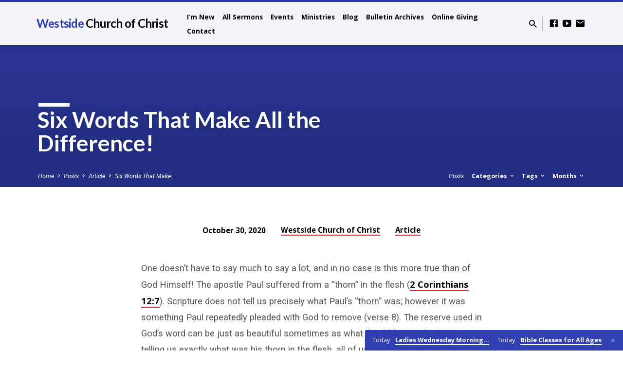

--- FILE ---
content_type: text/html; charset=UTF-8
request_url: https://westsidechristians.org/sixwords2020/
body_size: 17969
content:
<!DOCTYPE html>
<html class="no-js" lang="en-US">
<head>
<meta charset="UTF-8" />
<meta name="viewport" content="width=device-width, initial-scale=1">
<link rel="profile" href="http://gmpg.org/xfn/11">
<title>Six Words That Make All the Difference! &#8211; Westside Church of Christ</title>
<meta name='robots' content='max-image-preview:large' />
<link rel='dns-prefetch' href='//stats.wp.com' />
<link rel='dns-prefetch' href='//fonts.googleapis.com' />
<link rel='dns-prefetch' href='//v0.wordpress.com' />
<link rel='dns-prefetch' href='//widgets.wp.com' />
<link rel='dns-prefetch' href='//s0.wp.com' />
<link rel='dns-prefetch' href='//0.gravatar.com' />
<link rel='dns-prefetch' href='//1.gravatar.com' />
<link rel='dns-prefetch' href='//2.gravatar.com' />
<link rel="alternate" type="application/rss+xml" title="Westside Church of Christ &raquo; Feed" href="https://westsidechristians.org/feed/" />
<link rel="alternate" type="application/rss+xml" title="Westside Church of Christ &raquo; Comments Feed" href="https://westsidechristians.org/comments/feed/" />
<link rel="alternate" type="application/rss+xml" title="Westside Church of Christ &raquo; Six Words That Make All the Difference! Comments Feed" href="https://westsidechristians.org/sixwords2020/feed/" />
<link rel="alternate" title="oEmbed (JSON)" type="application/json+oembed" href="https://westsidechristians.org/wp-json/oembed/1.0/embed?url=https%3A%2F%2Fwestsidechristians.org%2Fsixwords2020%2F" />
<link rel="alternate" title="oEmbed (XML)" type="text/xml+oembed" href="https://westsidechristians.org/wp-json/oembed/1.0/embed?url=https%3A%2F%2Fwestsidechristians.org%2Fsixwords2020%2F&#038;format=xml" />
<style id='wp-img-auto-sizes-contain-inline-css' type='text/css'>
img:is([sizes=auto i],[sizes^="auto," i]){contain-intrinsic-size:3000px 1500px}
/*# sourceURL=wp-img-auto-sizes-contain-inline-css */
</style>
<link rel='stylesheet' id='jetpack_related-posts-css' href='https://westsidechristians.org/wp-content/plugins/jetpack/modules/related-posts/related-posts.css?ver=20240116' type='text/css' media='all' />
<style id='wp-emoji-styles-inline-css' type='text/css'>

	img.wp-smiley, img.emoji {
		display: inline !important;
		border: none !important;
		box-shadow: none !important;
		height: 1em !important;
		width: 1em !important;
		margin: 0 0.07em !important;
		vertical-align: -0.1em !important;
		background: none !important;
		padding: 0 !important;
	}
/*# sourceURL=wp-emoji-styles-inline-css */
</style>
<style id='wp-block-library-inline-css' type='text/css'>
:root{--wp-block-synced-color:#7a00df;--wp-block-synced-color--rgb:122,0,223;--wp-bound-block-color:var(--wp-block-synced-color);--wp-editor-canvas-background:#ddd;--wp-admin-theme-color:#007cba;--wp-admin-theme-color--rgb:0,124,186;--wp-admin-theme-color-darker-10:#006ba1;--wp-admin-theme-color-darker-10--rgb:0,107,160.5;--wp-admin-theme-color-darker-20:#005a87;--wp-admin-theme-color-darker-20--rgb:0,90,135;--wp-admin-border-width-focus:2px}@media (min-resolution:192dpi){:root{--wp-admin-border-width-focus:1.5px}}.wp-element-button{cursor:pointer}:root .has-very-light-gray-background-color{background-color:#eee}:root .has-very-dark-gray-background-color{background-color:#313131}:root .has-very-light-gray-color{color:#eee}:root .has-very-dark-gray-color{color:#313131}:root .has-vivid-green-cyan-to-vivid-cyan-blue-gradient-background{background:linear-gradient(135deg,#00d084,#0693e3)}:root .has-purple-crush-gradient-background{background:linear-gradient(135deg,#34e2e4,#4721fb 50%,#ab1dfe)}:root .has-hazy-dawn-gradient-background{background:linear-gradient(135deg,#faaca8,#dad0ec)}:root .has-subdued-olive-gradient-background{background:linear-gradient(135deg,#fafae1,#67a671)}:root .has-atomic-cream-gradient-background{background:linear-gradient(135deg,#fdd79a,#004a59)}:root .has-nightshade-gradient-background{background:linear-gradient(135deg,#330968,#31cdcf)}:root .has-midnight-gradient-background{background:linear-gradient(135deg,#020381,#2874fc)}:root{--wp--preset--font-size--normal:16px;--wp--preset--font-size--huge:42px}.has-regular-font-size{font-size:1em}.has-larger-font-size{font-size:2.625em}.has-normal-font-size{font-size:var(--wp--preset--font-size--normal)}.has-huge-font-size{font-size:var(--wp--preset--font-size--huge)}.has-text-align-center{text-align:center}.has-text-align-left{text-align:left}.has-text-align-right{text-align:right}.has-fit-text{white-space:nowrap!important}#end-resizable-editor-section{display:none}.aligncenter{clear:both}.items-justified-left{justify-content:flex-start}.items-justified-center{justify-content:center}.items-justified-right{justify-content:flex-end}.items-justified-space-between{justify-content:space-between}.screen-reader-text{border:0;clip-path:inset(50%);height:1px;margin:-1px;overflow:hidden;padding:0;position:absolute;width:1px;word-wrap:normal!important}.screen-reader-text:focus{background-color:#ddd;clip-path:none;color:#444;display:block;font-size:1em;height:auto;left:5px;line-height:normal;padding:15px 23px 14px;text-decoration:none;top:5px;width:auto;z-index:100000}html :where(.has-border-color){border-style:solid}html :where([style*=border-top-color]){border-top-style:solid}html :where([style*=border-right-color]){border-right-style:solid}html :where([style*=border-bottom-color]){border-bottom-style:solid}html :where([style*=border-left-color]){border-left-style:solid}html :where([style*=border-width]){border-style:solid}html :where([style*=border-top-width]){border-top-style:solid}html :where([style*=border-right-width]){border-right-style:solid}html :where([style*=border-bottom-width]){border-bottom-style:solid}html :where([style*=border-left-width]){border-left-style:solid}html :where(img[class*=wp-image-]){height:auto;max-width:100%}:where(figure){margin:0 0 1em}html :where(.is-position-sticky){--wp-admin--admin-bar--position-offset:var(--wp-admin--admin-bar--height,0px)}@media screen and (max-width:600px){html :where(.is-position-sticky){--wp-admin--admin-bar--position-offset:0px}}

/*# sourceURL=wp-block-library-inline-css */
</style><style id='global-styles-inline-css' type='text/css'>
:root{--wp--preset--aspect-ratio--square: 1;--wp--preset--aspect-ratio--4-3: 4/3;--wp--preset--aspect-ratio--3-4: 3/4;--wp--preset--aspect-ratio--3-2: 3/2;--wp--preset--aspect-ratio--2-3: 2/3;--wp--preset--aspect-ratio--16-9: 16/9;--wp--preset--aspect-ratio--9-16: 9/16;--wp--preset--color--black: #000000;--wp--preset--color--cyan-bluish-gray: #abb8c3;--wp--preset--color--white: #fff;--wp--preset--color--pale-pink: #f78da7;--wp--preset--color--vivid-red: #cf2e2e;--wp--preset--color--luminous-vivid-orange: #ff6900;--wp--preset--color--luminous-vivid-amber: #fcb900;--wp--preset--color--light-green-cyan: #7bdcb5;--wp--preset--color--vivid-green-cyan: #00d084;--wp--preset--color--pale-cyan-blue: #8ed1fc;--wp--preset--color--vivid-cyan-blue: #0693e3;--wp--preset--color--vivid-purple: #9b51e0;--wp--preset--color--main: #2b3dbf;--wp--preset--color--accent: #c42d2d;--wp--preset--color--dark: #000;--wp--preset--color--light: #777;--wp--preset--color--light-bg: #f5f5f5;--wp--preset--gradient--vivid-cyan-blue-to-vivid-purple: linear-gradient(135deg,rgb(6,147,227) 0%,rgb(155,81,224) 100%);--wp--preset--gradient--light-green-cyan-to-vivid-green-cyan: linear-gradient(135deg,rgb(122,220,180) 0%,rgb(0,208,130) 100%);--wp--preset--gradient--luminous-vivid-amber-to-luminous-vivid-orange: linear-gradient(135deg,rgb(252,185,0) 0%,rgb(255,105,0) 100%);--wp--preset--gradient--luminous-vivid-orange-to-vivid-red: linear-gradient(135deg,rgb(255,105,0) 0%,rgb(207,46,46) 100%);--wp--preset--gradient--very-light-gray-to-cyan-bluish-gray: linear-gradient(135deg,rgb(238,238,238) 0%,rgb(169,184,195) 100%);--wp--preset--gradient--cool-to-warm-spectrum: linear-gradient(135deg,rgb(74,234,220) 0%,rgb(151,120,209) 20%,rgb(207,42,186) 40%,rgb(238,44,130) 60%,rgb(251,105,98) 80%,rgb(254,248,76) 100%);--wp--preset--gradient--blush-light-purple: linear-gradient(135deg,rgb(255,206,236) 0%,rgb(152,150,240) 100%);--wp--preset--gradient--blush-bordeaux: linear-gradient(135deg,rgb(254,205,165) 0%,rgb(254,45,45) 50%,rgb(107,0,62) 100%);--wp--preset--gradient--luminous-dusk: linear-gradient(135deg,rgb(255,203,112) 0%,rgb(199,81,192) 50%,rgb(65,88,208) 100%);--wp--preset--gradient--pale-ocean: linear-gradient(135deg,rgb(255,245,203) 0%,rgb(182,227,212) 50%,rgb(51,167,181) 100%);--wp--preset--gradient--electric-grass: linear-gradient(135deg,rgb(202,248,128) 0%,rgb(113,206,126) 100%);--wp--preset--gradient--midnight: linear-gradient(135deg,rgb(2,3,129) 0%,rgb(40,116,252) 100%);--wp--preset--font-size--small: 13px;--wp--preset--font-size--medium: 20px;--wp--preset--font-size--large: 36px;--wp--preset--font-size--x-large: 42px;--wp--preset--spacing--20: 0.44rem;--wp--preset--spacing--30: 0.67rem;--wp--preset--spacing--40: 1rem;--wp--preset--spacing--50: 1.5rem;--wp--preset--spacing--60: 2.25rem;--wp--preset--spacing--70: 3.38rem;--wp--preset--spacing--80: 5.06rem;--wp--preset--shadow--natural: 6px 6px 9px rgba(0, 0, 0, 0.2);--wp--preset--shadow--deep: 12px 12px 50px rgba(0, 0, 0, 0.4);--wp--preset--shadow--sharp: 6px 6px 0px rgba(0, 0, 0, 0.2);--wp--preset--shadow--outlined: 6px 6px 0px -3px rgb(255, 255, 255), 6px 6px rgb(0, 0, 0);--wp--preset--shadow--crisp: 6px 6px 0px rgb(0, 0, 0);}:where(.is-layout-flex){gap: 0.5em;}:where(.is-layout-grid){gap: 0.5em;}body .is-layout-flex{display: flex;}.is-layout-flex{flex-wrap: wrap;align-items: center;}.is-layout-flex > :is(*, div){margin: 0;}body .is-layout-grid{display: grid;}.is-layout-grid > :is(*, div){margin: 0;}:where(.wp-block-columns.is-layout-flex){gap: 2em;}:where(.wp-block-columns.is-layout-grid){gap: 2em;}:where(.wp-block-post-template.is-layout-flex){gap: 1.25em;}:where(.wp-block-post-template.is-layout-grid){gap: 1.25em;}.has-black-color{color: var(--wp--preset--color--black) !important;}.has-cyan-bluish-gray-color{color: var(--wp--preset--color--cyan-bluish-gray) !important;}.has-white-color{color: var(--wp--preset--color--white) !important;}.has-pale-pink-color{color: var(--wp--preset--color--pale-pink) !important;}.has-vivid-red-color{color: var(--wp--preset--color--vivid-red) !important;}.has-luminous-vivid-orange-color{color: var(--wp--preset--color--luminous-vivid-orange) !important;}.has-luminous-vivid-amber-color{color: var(--wp--preset--color--luminous-vivid-amber) !important;}.has-light-green-cyan-color{color: var(--wp--preset--color--light-green-cyan) !important;}.has-vivid-green-cyan-color{color: var(--wp--preset--color--vivid-green-cyan) !important;}.has-pale-cyan-blue-color{color: var(--wp--preset--color--pale-cyan-blue) !important;}.has-vivid-cyan-blue-color{color: var(--wp--preset--color--vivid-cyan-blue) !important;}.has-vivid-purple-color{color: var(--wp--preset--color--vivid-purple) !important;}.has-black-background-color{background-color: var(--wp--preset--color--black) !important;}.has-cyan-bluish-gray-background-color{background-color: var(--wp--preset--color--cyan-bluish-gray) !important;}.has-white-background-color{background-color: var(--wp--preset--color--white) !important;}.has-pale-pink-background-color{background-color: var(--wp--preset--color--pale-pink) !important;}.has-vivid-red-background-color{background-color: var(--wp--preset--color--vivid-red) !important;}.has-luminous-vivid-orange-background-color{background-color: var(--wp--preset--color--luminous-vivid-orange) !important;}.has-luminous-vivid-amber-background-color{background-color: var(--wp--preset--color--luminous-vivid-amber) !important;}.has-light-green-cyan-background-color{background-color: var(--wp--preset--color--light-green-cyan) !important;}.has-vivid-green-cyan-background-color{background-color: var(--wp--preset--color--vivid-green-cyan) !important;}.has-pale-cyan-blue-background-color{background-color: var(--wp--preset--color--pale-cyan-blue) !important;}.has-vivid-cyan-blue-background-color{background-color: var(--wp--preset--color--vivid-cyan-blue) !important;}.has-vivid-purple-background-color{background-color: var(--wp--preset--color--vivid-purple) !important;}.has-black-border-color{border-color: var(--wp--preset--color--black) !important;}.has-cyan-bluish-gray-border-color{border-color: var(--wp--preset--color--cyan-bluish-gray) !important;}.has-white-border-color{border-color: var(--wp--preset--color--white) !important;}.has-pale-pink-border-color{border-color: var(--wp--preset--color--pale-pink) !important;}.has-vivid-red-border-color{border-color: var(--wp--preset--color--vivid-red) !important;}.has-luminous-vivid-orange-border-color{border-color: var(--wp--preset--color--luminous-vivid-orange) !important;}.has-luminous-vivid-amber-border-color{border-color: var(--wp--preset--color--luminous-vivid-amber) !important;}.has-light-green-cyan-border-color{border-color: var(--wp--preset--color--light-green-cyan) !important;}.has-vivid-green-cyan-border-color{border-color: var(--wp--preset--color--vivid-green-cyan) !important;}.has-pale-cyan-blue-border-color{border-color: var(--wp--preset--color--pale-cyan-blue) !important;}.has-vivid-cyan-blue-border-color{border-color: var(--wp--preset--color--vivid-cyan-blue) !important;}.has-vivid-purple-border-color{border-color: var(--wp--preset--color--vivid-purple) !important;}.has-vivid-cyan-blue-to-vivid-purple-gradient-background{background: var(--wp--preset--gradient--vivid-cyan-blue-to-vivid-purple) !important;}.has-light-green-cyan-to-vivid-green-cyan-gradient-background{background: var(--wp--preset--gradient--light-green-cyan-to-vivid-green-cyan) !important;}.has-luminous-vivid-amber-to-luminous-vivid-orange-gradient-background{background: var(--wp--preset--gradient--luminous-vivid-amber-to-luminous-vivid-orange) !important;}.has-luminous-vivid-orange-to-vivid-red-gradient-background{background: var(--wp--preset--gradient--luminous-vivid-orange-to-vivid-red) !important;}.has-very-light-gray-to-cyan-bluish-gray-gradient-background{background: var(--wp--preset--gradient--very-light-gray-to-cyan-bluish-gray) !important;}.has-cool-to-warm-spectrum-gradient-background{background: var(--wp--preset--gradient--cool-to-warm-spectrum) !important;}.has-blush-light-purple-gradient-background{background: var(--wp--preset--gradient--blush-light-purple) !important;}.has-blush-bordeaux-gradient-background{background: var(--wp--preset--gradient--blush-bordeaux) !important;}.has-luminous-dusk-gradient-background{background: var(--wp--preset--gradient--luminous-dusk) !important;}.has-pale-ocean-gradient-background{background: var(--wp--preset--gradient--pale-ocean) !important;}.has-electric-grass-gradient-background{background: var(--wp--preset--gradient--electric-grass) !important;}.has-midnight-gradient-background{background: var(--wp--preset--gradient--midnight) !important;}.has-small-font-size{font-size: var(--wp--preset--font-size--small) !important;}.has-medium-font-size{font-size: var(--wp--preset--font-size--medium) !important;}.has-large-font-size{font-size: var(--wp--preset--font-size--large) !important;}.has-x-large-font-size{font-size: var(--wp--preset--font-size--x-large) !important;}
/*# sourceURL=global-styles-inline-css */
</style>

<style id='classic-theme-styles-inline-css' type='text/css'>
/*! This file is auto-generated */
.wp-block-button__link{color:#fff;background-color:#32373c;border-radius:9999px;box-shadow:none;text-decoration:none;padding:calc(.667em + 2px) calc(1.333em + 2px);font-size:1.125em}.wp-block-file__button{background:#32373c;color:#fff;text-decoration:none}
/*# sourceURL=/wp-includes/css/classic-themes.min.css */
</style>
<link rel='stylesheet' id='ppress-frontend-css' href='https://westsidechristians.org/wp-content/plugins/wp-user-avatar/assets/css/frontend.min.css?ver=4.16.8' type='text/css' media='all' />
<link rel='stylesheet' id='ppress-flatpickr-css' href='https://westsidechristians.org/wp-content/plugins/wp-user-avatar/assets/flatpickr/flatpickr.min.css?ver=4.16.8' type='text/css' media='all' />
<link rel='stylesheet' id='ppress-select2-css' href='https://westsidechristians.org/wp-content/plugins/wp-user-avatar/assets/select2/select2.min.css?ver=6.9' type='text/css' media='all' />
<link rel='stylesheet' id='saved-google-fonts-css' href='//fonts.googleapis.com/css?family=Lato:300,400,700,300italic,400italic,700italic%7COpen+Sans:300,400,600,700,300italic,400italic,600italic,700italic%7CRoboto:300,400,700,300italic,400italic,700italic' type='text/css' media='all' />
<link rel='stylesheet' id='materialdesignicons-css' href='https://westsidechristians.org/wp-content/themes/saved/css/materialdesignicons.min.css?ver=2.2' type='text/css' media='all' />
<link rel='stylesheet' id='saved-style-css' href='https://westsidechristians.org/wp-content/themes/saved/style.css?ver=2.2' type='text/css' media='all' />
<link rel='stylesheet' id='jetpack_likes-css' href='https://westsidechristians.org/wp-content/plugins/jetpack/modules/likes/style.css?ver=15.4' type='text/css' media='all' />
<link rel='stylesheet' id='sharedaddy-css' href='https://westsidechristians.org/wp-content/plugins/jetpack/modules/sharedaddy/sharing.css?ver=15.4' type='text/css' media='all' />
<link rel='stylesheet' id='social-logos-css' href='https://westsidechristians.org/wp-content/plugins/jetpack/_inc/social-logos/social-logos.min.css?ver=15.4' type='text/css' media='all' />
<script type="text/javascript" id="jetpack_related-posts-js-extra">
/* <![CDATA[ */
var related_posts_js_options = {"post_heading":"h4"};
//# sourceURL=jetpack_related-posts-js-extra
/* ]]> */
</script>
<script type="text/javascript" src="https://westsidechristians.org/wp-content/plugins/jetpack/_inc/build/related-posts/related-posts.min.js?ver=20240116" id="jetpack_related-posts-js"></script>
<script type="text/javascript" src="https://westsidechristians.org/wp-includes/js/jquery/jquery.min.js?ver=3.7.1" id="jquery-core-js"></script>
<script type="text/javascript" src="https://westsidechristians.org/wp-includes/js/jquery/jquery-migrate.min.js?ver=3.4.1" id="jquery-migrate-js"></script>
<script type="text/javascript" id="ctfw-ie-unsupported-js-extra">
/* <![CDATA[ */
var ctfw_ie_unsupported = {"default_version":"7","min_version":"5","max_version":"9","version":"9","message":"You are using an outdated version of Internet Explorer. Please upgrade your browser to use this site.","redirect_url":"https://browsehappy.com/"};
//# sourceURL=ctfw-ie-unsupported-js-extra
/* ]]> */
</script>
<script type="text/javascript" src="https://westsidechristians.org/wp-content/themes/saved/framework/js/ie-unsupported.js?ver=2.2" id="ctfw-ie-unsupported-js"></script>
<script type="text/javascript" src="https://westsidechristians.org/wp-content/plugins/wp-user-avatar/assets/flatpickr/flatpickr.min.js?ver=4.16.8" id="ppress-flatpickr-js"></script>
<script type="text/javascript" src="https://westsidechristians.org/wp-content/plugins/wp-user-avatar/assets/select2/select2.min.js?ver=4.16.8" id="ppress-select2-js"></script>
<script type="text/javascript" src="https://westsidechristians.org/wp-content/themes/saved/framework/js/jquery.fitvids.js?ver=2.2" id="fitvids-js"></script>
<script type="text/javascript" id="ctfw-responsive-embeds-js-extra">
/* <![CDATA[ */
var ctfw_responsive_embeds = {"wp_responsive_embeds":"1"};
//# sourceURL=ctfw-responsive-embeds-js-extra
/* ]]> */
</script>
<script type="text/javascript" src="https://westsidechristians.org/wp-content/themes/saved/framework/js/responsive-embeds.js?ver=2.2" id="ctfw-responsive-embeds-js"></script>
<script type="text/javascript" src="https://westsidechristians.org/wp-content/themes/saved/js/lib/superfish.modified.js?ver=2.2" id="superfish-js"></script>
<script type="text/javascript" src="https://westsidechristians.org/wp-content/themes/saved/js/lib/supersubs.js?ver=2.2" id="supersubs-js"></script>
<script type="text/javascript" src="https://westsidechristians.org/wp-content/themes/saved/js/lib/jquery.meanmenu.modified.js?ver=2.2" id="jquery-meanmenu-js"></script>
<script type="text/javascript" src="https://westsidechristians.org/wp-content/themes/saved/js/lib/js.cookie.min.js?ver=2.2" id="js-cookie-js"></script>
<script type="text/javascript" src="https://westsidechristians.org/wp-content/themes/saved/js/lib/jquery.waitforimages.min.js?ver=2.2" id="jquery-waitforimages-js"></script>
<script type="text/javascript" src="https://westsidechristians.org/wp-content/themes/saved/js/lib/jquery.smooth-scroll.min.js?ver=2.2" id="jquery-smooth-scroll-js"></script>
<script type="text/javascript" src="https://westsidechristians.org/wp-content/themes/saved/js/lib/jquery.validate.min.js?ver=2.2" id="jquery-validate-js"></script>
<script type="text/javascript" src="https://westsidechristians.org/wp-content/themes/saved/js/lib/jquery.dropdown.min.js?ver=2.2" id="jquery-dropdown-js"></script>
<script type="text/javascript" src="https://westsidechristians.org/wp-content/themes/saved/js/lib/jquery.matchHeight-min.js?ver=2.2" id="jquery-matchHeight-js"></script>
<script type="text/javascript" src="https://westsidechristians.org/wp-content/themes/saved/js/lib/scrollreveal.min.js?ver=2.2" id="scrollreveal-js"></script>
<script type="text/javascript" id="saved-main-js-extra">
/* <![CDATA[ */
var saved_main = {"site_path":"/","home_url":"https://westsidechristians.org","theme_url":"https://westsidechristians.org/wp-content/themes/saved","is_ssl":"1","mobile_menu_close":"saved-icon saved-icon-mobile-menu-close mdi mdi-close","scroll_animations":"1","comment_name_required":"1","comment_email_required":"1","comment_name_error_required":"Required","comment_email_error_required":"Required","comment_email_error_invalid":"Invalid Email","comment_url_error_invalid":"Invalid URL","comment_message_error_required":"Comment Required"};
//# sourceURL=saved-main-js-extra
/* ]]> */
</script>
<script type="text/javascript" src="https://westsidechristians.org/wp-content/themes/saved/js/main.js?ver=2.2" id="saved-main-js"></script>
<link rel="https://api.w.org/" href="https://westsidechristians.org/wp-json/" /><link rel="alternate" title="JSON" type="application/json" href="https://westsidechristians.org/wp-json/wp/v2/posts/6075" /><link rel="EditURI" type="application/rsd+xml" title="RSD" href="https://westsidechristians.org/xmlrpc.php?rsd" />
<meta name="generator" content="WordPress 6.9" />
<link rel="canonical" href="https://westsidechristians.org/sixwords2020/" />
<link rel='shortlink' href='https://wp.me/paIxm6-1zZ' />
	<style>img#wpstats{display:none}</style>
		
<style type="text/css">.has-main-background-color,p.has-main-background-color { background-color: #2b3dbf; }.has-main-color,p.has-main-color { color: #2b3dbf; }.has-accent-background-color,p.has-accent-background-color { background-color: #c42d2d; }.has-accent-color,p.has-accent-color { color: #c42d2d; }.has-dark-background-color,p.has-dark-background-color { background-color: #000; }.has-dark-color,p.has-dark-color { color: #000; }.has-light-background-color,p.has-light-background-color { background-color: #777; }.has-light-color,p.has-light-color { color: #777; }.has-light-bg-background-color,p.has-light-bg-background-color { background-color: #f5f5f5; }.has-light-bg-color,p.has-light-bg-color { color: #f5f5f5; }.has-white-background-color,p.has-white-background-color { background-color: #fff; }.has-white-color,p.has-white-color { color: #fff; }</style>

<style type="text/css">
#saved-logo-text {
	font-family: 'Lato', Arial, Helvetica, sans-serif;
}

.saved-entry-content h1, .saved-entry-content h2, .saved-entry-content h3, .saved-entry-content h4, .saved-entry-content h5, .saved-entry-content h6, .saved-entry-content .saved-h1, .saved-entry-content .saved-h2, .saved-entry-content .saved-h3, .saved-entry-content .saved-h4, .saved-entry-content .saved-h5, .saved-entry-content .saved-h6, .saved-widget .saved-entry-compact-header h3, .mce-content-body h1, .mce-content-body h2, .mce-content-body h3, .mce-content-body h4, .mce-content-body h5, .mce-content-body h6, .textwidget h1, .textwidget h2, .textwidget h3, .textwidget h4, .textwidget h5, .textwidget h6, .saved-bg-section-content h1, .saved-bg-section-content h2, #saved-banner-title div, .saved-widget-title, .saved-caption-image-title, #saved-comments-title, #reply-title, .saved-nav-block-title, .has-drop-cap:not(:focus):first-letter, .saved-entry-content h1, .saved-entry-content h2, .saved-entry-content h3, .saved-entry-content h4, .saved-entry-content h5, .saved-entry-content h6, .saved-entry-content .saved-h1, .saved-entry-content .saved-h2, .saved-entry-content .saved-h3, .saved-entry-content .saved-h4, .saved-entry-content .saved-h5, .saved-entry-content .saved-h6, .mce-content-body h1, .mce-content-body h2, .mce-content-body h3, .mce-content-body h4, .mce-content-body h5, .mce-content-body h6 {
	font-family: 'Lato', Arial, Helvetica, sans-serif;
}

#saved-header-menu-content, .mean-container .mean-nav, #saved-header-bottom, .jq-dropdown, #saved-footer-menu, .saved-pagination, .saved-comment-title, .wp-block-latest-comments__comment-author, .saved-entry-full-content a:not(.saved-icon), .saved-entry-full-meta a:not(.saved-icon), .saved-entry-full-footer a, .saved-comment-content a, .saved-map-section a, #respond a, .textwidget a, .widget_ctfw-giving a, .widget_mc4wp_form_widget a, .saved-entry-full-meta-second-line a, #saved-map-section-date .saved-map-section-item-note a, .widget_rss li a, .saved-entry-short-title, .saved-entry-short-title a, .saved-colored-section-title, .saved-entry-compact-right h3, .saved-entry-compact-right h3 a, .saved-sticky-item, .saved-bg-section-text a, .saved-image-section-text a, #saved-sticky-content-custom-content a, .mce-content-body a, .saved-nav-left-right a, select, .saved-button, .saved-buttons-list a, .saved-menu-button > a, input[type=submit], .widget_tag_cloud a, .wp-block-file .wp-block-file__button, .widget_categories > ul, .widget_ctfw-categories > ul, .widget_ctfw-archives > ul, .widget_ctfw-galleries > ul, .widget_recent_entries > ul, .widget_archive > ul, .widget_meta > ul, .widget_pages > ul, .widget_links > ul, .widget_nav_menu ul.menu, .widget_calendar #wp-calendar nav span, .wp-block-calendar #wp-calendar nav span, .saved-entry-compact-image time, .saved-entry-short-label, .saved-colored-section-label, .saved-sticky-item-date, #saved-map-section-address, .saved-entry-full-date, .saved-entry-full-meta-bold, #saved-map-section-date .saved-map-section-item-text, .widget_calendar #wp-calendar caption, .widget_calendar #wp-calendar th, .saved-calendar-table-header-content, .wp-block-calendar #wp-calendar caption, .wp-block-calendar #wp-calendar th, dt, .saved-entry-content th, .mce-content-body th, blockquote cite, #respond label:not(.error):not([for=wp-comment-cookies-consent]), .wp-block-table tr:first-of-type strong, .wp-block-search__label {
	font-family: 'Open Sans', Arial, Helvetica, sans-serif;
}

body, #cancel-comment-reply-link, .saved-entry-short-meta a:not(.saved-icon), .saved-entry-content-short a, .ctfw-breadcrumbs, .saved-caption-image-description, .saved-entry-full-meta-second-line, #saved-header-archives-section-name, .saved-comment-title span, #saved-calendar-title-category, #saved-header-search-mobile input[type=text], .saved-entry-full-content .saved-sermon-index-list li li a:not(.saved-icon), pre.wp-block-verse {
	font-family: 'Roboto', Arial, Helvetica, sans-serif;
}

 {
	background-color: #2b3dbf;
}

.saved-color-main-bg, .sf-menu ul, .saved-calendar-table-header, .saved-calendar-table-top, .saved-calendar-table-header-row, .mean-container .mean-nav, .jq-dropdown .jq-dropdown-menu, .jq-dropdown .jq-dropdown-panel, .tooltipster-sidetip.saved-tooltipster .tooltipster-box, .saved-entry-compact-image time, .saved-entry-short-label, #saved-sticky, .has-main-background-color, p.has-main-background-color {
	background-color: rgba(43, 61, 191, 0.95);
}

.saved-calendar-table-header {
	border-color: #2b3dbf !important;
}

#saved-header-top.saved-header-has-line, .saved-calendar-table-header {
	border-color: rgba(43, 61, 191, 0.95);
}

#saved-logo-text, #saved-logo-text a, .mean-container .mean-nav ul li a.mean-expand, .has-main-color, p.has-main-color {
	color: #2b3dbf !important;
}

a, a:hover, #saved-header-menu-content > li:hover > a, #saved-map-section-list a:hover, #saved-header-search a:hover, #saved-header-search-opened .saved-search-button, #saved-header-icons a:hover, .saved-entry-short-icons .saved-icon:hover, .saved-entry-compact-icons .saved-icon:hover, .saved-entry-full-meta a:hover, #saved-calendar-remove-category a:hover, #saved-calendar-header-right a, .mean-container .saved-icon-mobile-menu-close, #saved-map-section-marker .saved-icon, .saved-entry-full-content .saved-entry-short-meta a:hover, .saved-entry-full-meta > li a.mdi:hover, .widget_search .saved-search-button:hover, #respond a:hover {
	color: #c42d2d;
}

.saved-entry-content a:hover:not(.saved-button):not(.wp-block-file__button), .saved-entry-compact-right a:hover, .saved-entry-full-meta a:hover, .saved-button.saved-button-light:hover, .saved-buttons-list a.saved-button-light:hover, .saved-button:hover, .saved-buttons-list a:hover, input[type=submit]:hover, .widget_tag_cloud a:hover, .saved-nav-left-right a:hover, .wp-block-file .wp-block-file__button:hover, .has-accent-color, p.has-accent-color {
	color: #c42d2d !important;
}

.saved-entry-short-title a, .saved-entry-compact-right h3 a, .saved-entry-full-content a:not(.saved-button):not(.saved-button-light):not(.wp-block-file__button), .saved-entry-full-meta a:not(.saved-button), .saved-entry-full-footer a:not(.saved-button), .saved-comments a:not(.saved-button), .saved-map-section a:not(.saved-button), #respond a:not(.saved-button), .saved-compact-content a:not(.saved-button), .textwidget a:not(.saved-button), .widget_ctfw-giving a, .widget_mc4wp_form_widget a, .saved-image-section-text a, .mce-content-body a, .saved-entry-content h1::before, .saved-entry-content h2::before, .saved-entry-content h3::before, .saved-entry-content h4::before, .saved-entry-content h5::before, .saved-entry-content h6::before, .saved-entry-content .saved-h1::before, .saved-entry-content .saved-h2::before, .saved-entry-content .saved-h3::before, .saved-entry-content .saved-h4::before, .saved-entry-content .saved-h5::before, .saved-entry-content .saved-h6::before, .mce-content-body h1::before, .mce-content-body h2::before, .mce-content-body h3::before, .mce-content-body h4::before, .mce-content-body h5::before, .mce-content-body h6::before, .saved-widget-title::before, #saved-comments-title::before, #reply-title::before, .saved-nav-block-title::before, .saved-entry-full-meta-label::before, dt::before, .saved-entry-content th::before, .mce-content-body th::before, #saved-map-section-address::before, #saved-header-search input[type=text]:focus, input:focus, textarea:focus {
	border-color: #c42d2d;
}

 {
	border-left-color: #c42d2d;
}

.saved-button, .saved-buttons-list a, .saved-menu-button > a, input[type=submit], .widget_tag_cloud a, .saved-nav-left-right a, .wp-block-file .wp-block-file__button, .has-accent-background-color, p.has-accent-background-color {
	background-color: #c42d2d;
}
</style>
<script type="text/javascript">

jQuery( 'html' )
 	.removeClass( 'no-js' )
 	.addClass( 'js' );

</script>

<!-- Jetpack Open Graph Tags -->
<meta property="og:type" content="article" />
<meta property="og:title" content="Six Words That Make All the Difference!" />
<meta property="og:url" content="https://westsidechristians.org/sixwords2020/" />
<meta property="og:description" content="One doesn’t have to say much to say a lot, and in no case is this more true than of God Himself! The apostle Paul suffered from a “thorn” in the flesh (2 Corinthians 12:7). Scripture does not tell …" />
<meta property="article:published_time" content="2020-10-31T03:48:20+00:00" />
<meta property="article:modified_time" content="2020-10-31T03:54:01+00:00" />
<meta property="og:site_name" content="Westside Church of Christ" />
<meta property="og:image" content="https://s3.amazonaws.com/westside.church.of.christ/wp-content/uploads/2020/10/thorn.png" />
<meta property="og:image:width" content="1200" />
<meta property="og:image:height" content="675" />
<meta property="og:image:alt" content="" />
<meta property="og:locale" content="en_US" />
<meta name="twitter:text:title" content="Six Words That Make All the Difference!" />
<meta name="twitter:image" content="https://s3.amazonaws.com/westside.church.of.christ/wp-content/uploads/2020/10/thorn.png?w=640" />
<meta name="twitter:card" content="summary_large_image" />

<!-- End Jetpack Open Graph Tags -->
</head>
<body class="wp-singular post-template-default single single-post postid-6075 single-format-standard wp-embed-responsive wp-theme-saved ctfw-no-loop-multiple saved-logo-font-lato saved-heading-font-lato saved-nav-font-open-sans saved-body-font-roboto saved-no-logo-image saved-no-uppercase saved-has-heading-accents saved-content-width-700">

<header id="saved-header">

	
<div id="saved-header-top" class="saved-header-has-line saved-header-has-search saved-header-has-icons">

	<div>

		<div id="saved-header-top-bg"></div>

		<div id="saved-header-top-container" class="saved-centered-large">

			<div id="saved-header-top-inner">

				
<div id="saved-logo">

	<div id="saved-logo-content">

		
			<div id="saved-logo-text" class="saved-logo-text-medium">
				<div id="saved-logo-text-inner">
					<a href="https://westsidechristians.org/">
						Westside <span>Church of Christ</span>					</a>
				</div>
			</div>

		
	</div>

</div>

				<nav id="saved-header-menu">

					<div id="saved-header-menu-inner">

						<ul id="saved-header-menu-content" class="sf-menu"><li id="menu-item-1734" class="menu-item menu-item-type-post_type menu-item-object-page menu-item-has-children menu-item-1734"><a href="https://westsidechristians.org/about/">I’m New</a>
<ul class="sub-menu">
	<li id="menu-item-1737" class="menu-item menu-item-type-post_type menu-item-object-page menu-item-1737"><a href="https://westsidechristians.org/about/">About Us</a></li>
	<li id="menu-item-1700" class="menu-item menu-item-type-post_type menu-item-object-ctc_event menu-item-1700"><a href="https://westsidechristians.org/events/sunday-services/">Sunday Services</a></li>
	<li id="menu-item-1671" class="menu-item menu-item-type-post_type menu-item-object-ctc_location menu-item-1671"><a href="https://westsidechristians.org/locations/westside/">Where We Meet</a></li>
	<li id="menu-item-1708" class="menu-item menu-item-type-post_type menu-item-object-page menu-item-1708"><a href="https://westsidechristians.org/what-to-expect/">What to Expect</a></li>
	<li id="menu-item-1735" class="menu-item menu-item-type-post_type menu-item-object-page menu-item-1735"><a href="https://westsidechristians.org/what-we-believe/">What We Believe</a></li>
	<li id="menu-item-1707" class="menu-item menu-item-type-post_type menu-item-object-page menu-item-has-children menu-item-1707"><a href="https://westsidechristians.org/people-profiles/">Meet Our Staff</a>
	<ul class="sub-menu">
		<li id="menu-item-1714" class="menu-item menu-item-type-post_type menu-item-object-page menu-item-1714"><a href="https://westsidechristians.org/people-profiles/">All</a></li>
		<li id="menu-item-1773" class="menu-item menu-item-type-custom menu-item-object-custom menu-item-1773"><a href="https://westsidechristians.org/group/ministers/">Ministers</a></li>
		<li id="menu-item-1774" class="menu-item menu-item-type-custom menu-item-object-custom menu-item-1774"><a href="https://westsidechristians.org/group/elders/">Elders</a></li>
		<li id="menu-item-1776" class="menu-item menu-item-type-custom menu-item-object-custom menu-item-1776"><a href="https://westsidechristians.org/group/support-staff/">Support Staff</a></li>
	</ul>
</li>
</ul>
</li>
<li id="menu-item-1627" class="menu-item menu-item-type-post_type menu-item-object-page menu-item-has-children menu-item-1627"><a href="https://westsidechristians.org/sermon-archive/">All Sermons</a>
<ul class="sub-menu">
	<li id="menu-item-1642" class="menu-item menu-item-type-post_type menu-item-object-page menu-item-1642"><a href="https://westsidechristians.org/sermon-archive/topics/">Sermon Topics</a></li>
	<li id="menu-item-1640" class="menu-item menu-item-type-post_type menu-item-object-page menu-item-1640"><a href="https://westsidechristians.org/sermon-archive/series/">Sermon Series</a></li>
	<li id="menu-item-1638" class="menu-item menu-item-type-post_type menu-item-object-page menu-item-1638"><a href="https://westsidechristians.org/sermon-archive/books/">Sermon Books</a></li>
	<li id="menu-item-1641" class="menu-item menu-item-type-post_type menu-item-object-page menu-item-1641"><a href="https://westsidechristians.org/sermon-archive/speakers/">Sermon Speakers</a></li>
	<li id="menu-item-1639" class="menu-item menu-item-type-post_type menu-item-object-page menu-item-1639"><a href="https://westsidechristians.org/sermon-archive/dates/">Sermon Dates</a></li>
</ul>
</li>
<li id="menu-item-1703" class="menu-item menu-item-type-post_type menu-item-object-page menu-item-1703"><a href="https://westsidechristians.org/events-calendar/">Events</a></li>
<li id="menu-item-4222" class="menu-item menu-item-type-post_type menu-item-object-page menu-item-has-children menu-item-4222"><a href="https://westsidechristians.org/ministries/">Ministries</a>
<ul class="sub-menu">
	<li id="menu-item-4223" class="menu-item menu-item-type-post_type menu-item-object-page menu-item-4223"><a href="https://westsidechristians.org/ministries/bear-valley-bible-institute/">Bear Valley Bible Institute</a></li>
	<li id="menu-item-4224" class="menu-item menu-item-type-post_type menu-item-object-page menu-item-4224"><a href="https://westsidechristians.org/ministries/benevolence/">Benevolence</a></li>
	<li id="menu-item-4225" class="menu-item menu-item-type-post_type menu-item-object-page menu-item-4225"><a href="https://westsidechristians.org/ministries/education/">Education</a></li>
	<li id="menu-item-4226" class="menu-item menu-item-type-post_type menu-item-object-page menu-item-4226"><a href="https://westsidechristians.org/ministries/grace-rose-register-childrens-library/">Grace Rose Register Children’s Library</a></li>
	<li id="menu-item-4227" class="menu-item menu-item-type-post_type menu-item-object-page menu-item-4227"><a href="https://westsidechristians.org/ministries/ladies-bible-classes/">Ladies’ Bible Classes</a></li>
	<li id="menu-item-4228" class="menu-item menu-item-type-post_type menu-item-object-page menu-item-4228"><a href="https://westsidechristians.org/ministries/ladies-ministry/">Ladies’ Ministry</a></li>
	<li id="menu-item-4229" class="menu-item menu-item-type-post_type menu-item-object-page menu-item-4229"><a href="https://westsidechristians.org/ministries/local-outreach/">Local Outreach</a></li>
	<li id="menu-item-4230" class="menu-item menu-item-type-post_type menu-item-object-page menu-item-4230"><a href="https://westsidechristians.org/ministries/mens-prayer-breakfasts/">Men’s Prayer Breakfasts</a></li>
	<li id="menu-item-4231" class="menu-item menu-item-type-post_type menu-item-object-page menu-item-4231"><a href="https://westsidechristians.org/ministries/new-mexico-childrens-home/">New Mexico Children’s Home</a></li>
	<li id="menu-item-4232" class="menu-item menu-item-type-post_type menu-item-object-page menu-item-4232"><a href="https://westsidechristians.org/ministries/nursing-homes-assisted-care/">Nursing Homes &#038; Assisted Care</a></li>
	<li id="menu-item-4233" class="menu-item menu-item-type-post_type menu-item-object-page menu-item-4233"><a href="https://westsidechristians.org/ministries/world-video-bible-school-and-world-bible-school/">World Video Bible School and World Bible School</a></li>
	<li id="menu-item-4234" class="menu-item menu-item-type-post_type menu-item-object-page menu-item-4234"><a href="https://westsidechristians.org/ministries/youth-ministry/">Youth Ministry</a></li>
</ul>
</li>
<li id="menu-item-1702" class="menu-item menu-item-type-post_type menu-item-object-page menu-item-1702"><a href="https://westsidechristians.org/blog/">Blog</a></li>
<li id="menu-item-6052" class="menu-item menu-item-type-post_type menu-item-object-page menu-item-6052"><a href="https://westsidechristians.org/bulletin-archives/">Bulletin Archives</a></li>
<li id="menu-item-5528" class="menu-item menu-item-type-post_type menu-item-object-page menu-item-5528"><a href="https://westsidechristians.org/giving/">Online Giving</a></li>
<li id="menu-item-1710" class="menu-item menu-item-type-post_type menu-item-object-page menu-item-has-children menu-item-1710"><a href="https://westsidechristians.org/contact-form/">Contact</a>
<ul class="sub-menu">
	<li id="menu-item-1738" class="menu-item menu-item-type-post_type menu-item-object-page menu-item-1738"><a href="https://westsidechristians.org/contact-form/">Contact Form</a></li>
	<li id="menu-item-1893" class="menu-item menu-item-type-custom menu-item-object-custom menu-item-1893"><a href="https://westsidechristians.org/locations/hoover/">Find Us</a></li>
</ul>
</li>
</ul>
					</div>

				</nav>

				
					<div id="saved-header-search" role="search">

						<div id="saved-header-search-opened">

							
<div class="saved-search-form">

	<form method="get" action="https://westsidechristians.org/">

		<label class="screen-reader-text">Search</label>

		<div class="saved-search-field">
			<input type="text" name="s" aria-label="Search">
		</div>

				<a href="#" onClick="jQuery( this ).parent( 'form' ).trigger('submit'); return false;" class="saved-search-button saved-icon saved-icon-search-button mdi mdi-magnify" title="Search"></a>

	</form>

</div>

							<a href="#" id="saved-header-search-close" class="saved-icon saved-icon-search-cancel mdi mdi-close" title="Close Search"></a>

						</div>

						<div id="saved-header-search-closed">
							<a href="#" id="saved-header-search-open" class="saved-icon saved-icon-search-button mdi mdi-magnify" title="Open Search"></a>
						</div>

					</div>

				
				
					<div id="saved-header-icons-divider">
						<div id="saved-header-icons-divider-line"></div>
					</div>

				
				
					<div id="saved-header-icons">
						<ul class="saved-list-icons">
	<li><a href="https://www.facebook.com/westsidechristians/" class="mdi mdi-facebook-box" title="Facebook" target="_blank" rel="noopener noreferrer"></a></li>
	<li><a href="https://www.youtube.com/@westsidechurchofchrist8232" class="mdi mdi-youtube-play" title="YouTube" target="_blank" rel="noopener noreferrer"></a></li>
	<li><a href="mailto:office@westsidechristians.org" class="mdi mdi-email" title="Email" target="_blank" rel="noopener noreferrer"></a></li>
</ul>					</div>

				
				<div id="saved-header-mobile-menu"></div>

			</div>

		</div>

	</div>

</div>

	
<div id="saved-banner" class="saved-color-main-bg saved-banner-title-length-35 saved-has-header-image saved-has-header-title saved-has-breadcrumbs saved-has-header-archives saved-has-header-bottom">

	
		<div id="saved-banner-image" style="opacity: 0.5; background-image: url(https://s3.amazonaws.com/westside.church.of.christ/wp-content/uploads/2020/10/thorn.png);">

			<div id="saved-banner-image-brightness" style="opacity: 0.5;"></div>

			<div class="saved-banner-image-gradient"></div>

		</div>

	
	<div id="saved-banner-inner" class="saved-centered-large">

		
		<div id="saved-banner-title">
						<div class="saved-h1">Six Words That Make All the Difference!</div>
		</div>

	</div>

	
		<div id="saved-header-bottom">

			<div id="saved-header-bottom-inner" class="saved-centered-large saved-clearfix">

				<div class="ctfw-breadcrumbs"><a href="https://westsidechristians.org/">Home</a> <span class="saved-breadcrumb-separator saved-icon saved-icon-breadcrumb-separator mdi mdi-chevron-right"></span> <a href="https://westsidechristians.org">Posts</a> <span class="saved-breadcrumb-separator saved-icon saved-icon-breadcrumb-separator mdi mdi-chevron-right"></span> <a href="https://westsidechristians.org/category/article/">Article</a> <span class="saved-breadcrumb-separator saved-icon saved-icon-breadcrumb-separator mdi mdi-chevron-right"></span> <a href="https://westsidechristians.org/sixwords2020/">Six Words That Make&hellip;</a></div>
				
					<ul id="saved-header-archives">

						<li id="saved-header-archives-section-name" class="saved-header-archive-top">

							
															<a href="https://westsidechristians.org/blog/">Posts</a>
							
						</li>

						
							
								<li class="saved-header-archive-top">

									<a href="#" class="saved-header-archive-top-name">
										Categories										<span class="saved-icon saved-icon-archive-dropdown mdi mdi-chevron-down"></span>
									</a>

									<div id="saved-header-category-dropdown" class="saved-header-archive-dropdown jq-dropdown">

			  							<div class="jq-dropdown-panel">

											<ul class="saved-header-archive-list">

												
													<li>

														<a href="https://westsidechristians.org/category/announcements/" title="Announcements">Announcements</a>

																													<span class="saved-header-archive-dropdown-count">5</span>
														
													</li>

												
													<li>

														<a href="https://westsidechristians.org/category/article/" title="Article">Article</a>

																													<span class="saved-header-archive-dropdown-count">214</span>
														
													</li>

												
													<li>

														<a href="https://westsidechristians.org/category/bible-study/" title="Bible Study">Bible Study</a>

																													<span class="saved-header-archive-dropdown-count">2</span>
														
													</li>

												
													<li>

														<a href="https://westsidechristians.org/category/christian-life/" title="Christian Life">Christian Life</a>

																													<span class="saved-header-archive-dropdown-count">14</span>
														
													</li>

												
													<li>

														<a href="https://westsidechristians.org/category/community/" title="Community">Community</a>

																													<span class="saved-header-archive-dropdown-count">2</span>
														
													</li>

												
													<li>

														<a href="https://westsidechristians.org/category/god/" title="God">God</a>

																													<span class="saved-header-archive-dropdown-count">4</span>
														
													</li>

												
													<li>

														<a href="https://westsidechristians.org/category/jesus/" title="Jesus">Jesus</a>

																													<span class="saved-header-archive-dropdown-count">2</span>
														
													</li>

												
													<li>

														<a href="https://westsidechristians.org/category/parenting/" title="Parenting">Parenting</a>

																													<span class="saved-header-archive-dropdown-count">2</span>
														
													</li>

												
													<li>

														<a href="https://westsidechristians.org/category/uncategorized/" title="Uncategorized">Uncategorized</a>

																													<span class="saved-header-archive-dropdown-count">5</span>
														
													</li>

												
												
											</ul>

										</div>

									</div>

								</li>

							
						
							
								<li class="saved-header-archive-top">

									<a href="#" class="saved-header-archive-top-name">
										Tags										<span class="saved-icon saved-icon-archive-dropdown mdi mdi-chevron-down"></span>
									</a>

									<div id="saved-header-post-tag-dropdown" class="saved-header-archive-dropdown jq-dropdown">

			  							<div class="jq-dropdown-panel">

											<ul class="saved-header-archive-list">

												
													<li>

														<a href="https://westsidechristians.org/tag/faith/" title="faith">faith</a>

																													<span class="saved-header-archive-dropdown-count">1</span>
														
													</li>

												
													<li>

														<a href="https://westsidechristians.org/tag/family/" title="family">family</a>

																													<span class="saved-header-archive-dropdown-count">1</span>
														
													</li>

												
													<li>

														<a href="https://westsidechristians.org/tag/marriage/" title="Marriage">Marriage</a>

																													<span class="saved-header-archive-dropdown-count">1</span>
														
													</li>

												
													<li>

														<a href="https://westsidechristians.org/tag/the-church/" title="The Church">The Church</a>

																													<span class="saved-header-archive-dropdown-count">1</span>
														
													</li>

												
													<li>

														<a href="https://westsidechristians.org/tag/salvation/" title="Salvation">Salvation</a>

																													<span class="saved-header-archive-dropdown-count">1</span>
														
													</li>

												
													<li>

														<a href="https://westsidechristians.org/tag/christian-life/" title="Christian Life">Christian Life</a>

																													<span class="saved-header-archive-dropdown-count">1</span>
														
													</li>

												
												
											</ul>

										</div>

									</div>

								</li>

							
						
							
								<li class="saved-header-archive-top">

									<a href="#" class="saved-header-archive-top-name">
										Months										<span class="saved-icon saved-icon-archive-dropdown mdi mdi-chevron-down"></span>
									</a>

									<div id="saved-header-months-dropdown" class="saved-header-archive-dropdown jq-dropdown jq-dropdown-anchor-right">

			  							<div class="jq-dropdown-panel">

											<ul class="saved-header-archive-list">

												
													<li>

														<a href="https://westsidechristians.org/2026/01/" title="January 2026">January 2026</a>

																													<span class="saved-header-archive-dropdown-count">1</span>
														
													</li>

												
													<li>

														<a href="https://westsidechristians.org/2025/12/" title="December 2025">December 2025</a>

																													<span class="saved-header-archive-dropdown-count">3</span>
														
													</li>

												
													<li>

														<a href="https://westsidechristians.org/2025/11/" title="November 2025">November 2025</a>

																													<span class="saved-header-archive-dropdown-count">4</span>
														
													</li>

												
													<li>

														<a href="https://westsidechristians.org/2025/10/" title="October 2025">October 2025</a>

																													<span class="saved-header-archive-dropdown-count">2</span>
														
													</li>

												
													<li>

														<a href="https://westsidechristians.org/2025/09/" title="September 2025">September 2025</a>

																													<span class="saved-header-archive-dropdown-count">3</span>
														
													</li>

												
													<li>

														<a href="https://westsidechristians.org/2025/08/" title="August 2025">August 2025</a>

																													<span class="saved-header-archive-dropdown-count">3</span>
														
													</li>

												
													<li>

														<a href="https://westsidechristians.org/2025/07/" title="July 2025">July 2025</a>

																													<span class="saved-header-archive-dropdown-count">1</span>
														
													</li>

												
													<li>

														<a href="https://westsidechristians.org/2025/06/" title="June 2025">June 2025</a>

																													<span class="saved-header-archive-dropdown-count">4</span>
														
													</li>

												
													<li>

														<a href="https://westsidechristians.org/2025/05/" title="May 2025">May 2025</a>

																													<span class="saved-header-archive-dropdown-count">1</span>
														
													</li>

												
													<li>

														<a href="https://westsidechristians.org/2025/04/" title="April 2025">April 2025</a>

																													<span class="saved-header-archive-dropdown-count">3</span>
														
													</li>

												
													<li>

														<a href="https://westsidechristians.org/2025/03/" title="March 2025">March 2025</a>

																													<span class="saved-header-archive-dropdown-count">4</span>
														
													</li>

												
													<li>

														<a href="https://westsidechristians.org/2025/02/" title="February 2025">February 2025</a>

																													<span class="saved-header-archive-dropdown-count">2</span>
														
													</li>

												
												
											</ul>

										</div>

									</div>

								</li>

							
						
					</ul>

				
			</div>

		</div>

	
</div>

</header>

<main id="saved-content">

	<div id="saved-content-inner">

		
		

	
		
			
<article id="post-6075" class="saved-entry-full saved-blog-full post-6075 post type-post status-publish format-standard has-post-thumbnail hentry category-article ctfw-has-image">

	<header class="saved-entry-full-header saved-centered-large">

		
			<h1 id="saved-main-title">
				Six Words That Make All the Difference!			</h1>

		
		<ul class="saved-entry-meta saved-entry-full-meta">

			<li class="saved-entry-full-date">
				<time datetime="2020-10-30T22:48:20-05:00" class="saved-dark">October 30, 2020</time>
			</li>

			<li class="saved-entry-full-author">
				<a href="https://westsidechristians.org/author/wes-blankenship/">Westside Church of Christ</a>
			</li>

			
				<li class="saved-entry-full-category">
					<a href="https://westsidechristians.org/category/article/" rel="category tag">Article</a>				</li>

			
		</ul>

	</header>

	<div class="saved-entry-content saved-entry-full-content saved-centered-small">

		<p>One doesn’t have to say much to say a lot, and in no case is this more true than of God Himself! The apostle Paul suffered from a “thorn” in the flesh (2 Corinthians 12:7). Scripture does not tell us precisely what Paul’s “thorn” was; however it was something Paul repeatedly pleaded with God to remove (verse 8). The reserve used in God’s word can be just as beautiful sometimes as what the Bible reveals. By not telling us exactly what was his thorn in the flesh, all of us can relate with our own! Know this. The Son of God Who had a crown of thorns placed on His head as He went to the Cross can relate to us in every “thorn” we might conceivably bear (John 19:1-5; Hebrews 2:17-18).</p>
<p>A “thorn” is something sharp and painful that sticks deeply and defies extraction. It can cripple one’s efficiency and drain one’s energy. Given the great faith and life experiences of Paul (cf. 2 Corinthians 11:23-28), his “thorn” must have been particularly extraordinary. Just as our Lord prayed three times for the “cup” to pass if it was God’s will in the garden (Matthew 26:36-46), so Paul prays three times for the removal of his “thorn.” And God responded to Paul with six words that made all the difference in his &#8211; and our &#8211; life. “My grace is sufficient for you” (2 Corinthians 12:8). Note 3 considerations from this very brief, but comfortpacked statement.</p>
<p><strong>Consider the Source &#8211; “My Grace.”</strong> It is the grace of God through Jesus our Lord and Savior that is in view! God is the God of “all grace” (1 Peter 5:10-12). His Son Jesus is full of “grace and truth” (John 1:16-17). God is saying that in Jesus there is grace enough for all (2 Corinthians 8:9). Most of us have heard that grace means, “unmerited favor.” Read the statement again: “My favor is enough you.” If we have nothing else on earth besides the grace of God in Jesus &#8211; it is enough!</p>
<p><strong>Consider the Supply &#8211; “Is Sufficient.”</strong> God’s grace is “now” or “presently” sufficient. Many Christians can see God’s grace in the past in our lives. We also want to embrace His grace in the future. But trusting and resting in His grace “now,” when we’re dealing with our “thorns” and troubles, that’s really also what is needed. Please observe grace is “sufficient.” It is more than equal to the need! (Cf. Romans 5:15-21; Ephesians 2:7). God’s grace can see us through the problems of the present and get us all the way home to God if we humbly trust and obey Him.</p>
<p><strong>Consider the Support &#8211; “For You.”</strong> Talk about a personal and thoughtful gift! Talk about support. It is as though God’s grace in life is “tailor-made” for each one of us. There are no restrictions, no limitations, no qualifiers attached to this verse. No exceptions. If we must carry burdens and “thorns” in this life, we may be confident that the Lord God of heaven surely will carry us!</p>
<p>&#8211; Mike Vestal</p>
<div class="sharedaddy sd-sharing-enabled"><div class="robots-nocontent sd-block sd-social sd-social-icon sd-sharing"><h3 class="sd-title">Share this:</h3><div class="sd-content"><ul><li class="share-twitter"><a rel="nofollow noopener noreferrer"
				data-shared="sharing-twitter-6075"
				class="share-twitter sd-button share-icon no-text"
				href="https://westsidechristians.org/sixwords2020/?share=twitter"
				target="_blank"
				aria-labelledby="sharing-twitter-6075"
				>
				<span id="sharing-twitter-6075" hidden>Click to share on X (Opens in new window)</span>
				<span>X</span>
			</a></li><li class="share-facebook"><a rel="nofollow noopener noreferrer"
				data-shared="sharing-facebook-6075"
				class="share-facebook sd-button share-icon no-text"
				href="https://westsidechristians.org/sixwords2020/?share=facebook"
				target="_blank"
				aria-labelledby="sharing-facebook-6075"
				>
				<span id="sharing-facebook-6075" hidden>Click to share on Facebook (Opens in new window)</span>
				<span>Facebook</span>
			</a></li><li class="share-pinterest"><a rel="nofollow noopener noreferrer"
				data-shared="sharing-pinterest-6075"
				class="share-pinterest sd-button share-icon no-text"
				href="https://westsidechristians.org/sixwords2020/?share=pinterest"
				target="_blank"
				aria-labelledby="sharing-pinterest-6075"
				>
				<span id="sharing-pinterest-6075" hidden>Click to share on Pinterest (Opens in new window)</span>
				<span>Pinterest</span>
			</a></li><li class="share-email"><a rel="nofollow noopener noreferrer"
				data-shared="sharing-email-6075"
				class="share-email sd-button share-icon no-text"
				href="mailto:?subject=%5BShared%20Post%5D%20Six%20Words%20That%20Make%20All%20the%20Difference%21&#038;body=https%3A%2F%2Fwestsidechristians.org%2Fsixwords2020%2F&#038;share=email"
				target="_blank"
				aria-labelledby="sharing-email-6075"
				data-email-share-error-title="Do you have email set up?" data-email-share-error-text="If you&#039;re having problems sharing via email, you might not have email set up for your browser. You may need to create a new email yourself." data-email-share-nonce="83ad74a0ff" data-email-share-track-url="https://westsidechristians.org/sixwords2020/?share=email">
				<span id="sharing-email-6075" hidden>Click to email a link to a friend (Opens in new window)</span>
				<span>Email</span>
			</a></li><li class="share-end"></li></ul></div></div></div><div class='sharedaddy sd-block sd-like jetpack-likes-widget-wrapper jetpack-likes-widget-unloaded' id='like-post-wrapper-158378014-6075-6970b474cbd48' data-src='https://widgets.wp.com/likes/?ver=15.4#blog_id=158378014&amp;post_id=6075&amp;origin=westsidechristians.org&amp;obj_id=158378014-6075-6970b474cbd48' data-name='like-post-frame-158378014-6075-6970b474cbd48' data-title='Like or Reblog'><h3 class="sd-title">Like this:</h3><div class='likes-widget-placeholder post-likes-widget-placeholder' style='height: 55px;'><span class='button'><span>Like</span></span> <span class="loading">Loading...</span></div><span class='sd-text-color'></span><a class='sd-link-color'></a></div>
<div id='jp-relatedposts' class='jp-relatedposts' >
	<h3 class="jp-relatedposts-headline"><em>Related</em></h3>
</div>
		
	</div>

	

</article>

		
	

		
<aside class="saved-author-box saved-centered-medium saved-entry-content saved-author-box-show-button">

	<div class="saved-author-avatar">
		<img data-del="avatar" src='https://s3.amazonaws.com/westside.church.of.christ/wp-content/uploads/2015/10/image001-720x720.png' class='avatar pp-user-avatar avatar-216 photo ' height='216' width='216'/>	</div>

	<div class="saved-author-content">

		<header>

			<h2 class="saved-h3">Westside Church of Christ</h2>

			
				<div class="saved-author-box-archive">
					<a href="https://westsidechristians.org/author/wes-blankenship/" class="saved-button">More Posts</a>
				</div>

			
		</header>

		<div class="saved-author-bio">

			<p>We love Jesus and want nothing more than to share His love with you!</p>

		</div>

	</div>

</aside>

		
	<div class="saved-nav-blocks saved-color-main-bg saved-nav-block-has-both">

		<div class="saved-nav-block saved-nav-block-left saved-hover-image">

			
									<div class="saved-nav-block-image saved-hover-bg" style="opacity: 0.5; background-image: url(https://s3.amazonaws.com/westside.church.of.christ/wp-content/uploads/2020/10/walk.png);">
						<div class="saved-nav-block-image-brightness" style="opacity: 0.5;"></div>
						<div class="saved-banner-image-gradient"></div>
					</div>
				
				<div class="saved-nav-block-content">

					<div class="saved-nav-block-content-columns">

						<div class="saved-nav-block-content-column saved-nav-block-content-left saved-nav-block-content-arrow">

							<a href="https://westsidechristians.org/rememberinghowtowalk/"><span class="saved-icon saved-icon-nav-block-left mdi mdi-chevron-left"></span></a>

						</div>

						<div class="saved-nav-block-content-column saved-nav-block-content-right saved-nav-block-content-text">

															<div class="saved-nav-block-label">Previous</div>
							
							<a href="https://westsidechristians.org/rememberinghowtowalk/" class="saved-nav-block-title">Remembering How to Walk</a>

						</div>

					</div>

				</div>

			
		</div>

		<div class="saved-nav-block saved-nav-block-right saved-hover-image">

			
									<div class="saved-nav-block-image saved-hover-bg" style="opacity: 0.5; background-image: url(https://s3.amazonaws.com/westside.church.of.christ/wp-content/uploads/2020/11/lookingUp.png);">
						<div class="saved-nav-block-image-brightness" style="opacity: 0.5;"></div>
						<div class="saved-banner-image-gradient"></div>
					</div>

				
				<div class="saved-nav-block-content">

					<div class="saved-nav-block-content-columns">

						<div class="saved-nav-block-content-column saved-nav-block-content-left saved-nav-block-content-text">

															<div class="saved-nav-block-label">Next</div>
							
							<a href="https://westsidechristians.org/shortbutsweet/" class="saved-nav-block-title">Short But Sweet</a>

						</div>

						<div class="saved-nav-block-content-column saved-nav-block-content-right saved-nav-block-content-arrow">

							<a href="https://westsidechristians.org/shortbutsweet/"><span class="saved-icon saved-icon-nav-block-right mdi mdi-chevron-right"></span></a>

						</div>

					</div>

				</div>

			
		</div>

	</div>


		
<section id="comments" class="saved-centered-small">
	
		<header id="saved-comments-header">

			<h2 id="saved-comments-title">

				0 Comments
			</h2>

		</header>

		
		
				<div id="respond" class="comment-respond">
		<h3 id="reply-title" class="comment-reply-title">Add a Comment <small><a rel="nofollow" id="cancel-comment-reply-link" href="/sixwords2020/#respond" style="display:none;">Cancel</a></small></h3><form action="https://westsidechristians.org/wp-comments-post.php" method="post" id="commentform" class="comment-form"><p class="comment-notes"><span id="email-notes">Your email address will not be published.</span> <span class="required-field-message">Required fields are marked <span class="required">*</span></span></p><p class="comment-form-comment"><label for="comment">Comment <span class="required">*</span></label> <textarea id="comment" name="comment" cols="45" rows="8" maxlength="65525" required></textarea></p><p class="comment-form-author"><label for="author">Name <span class="required">*</span></label> <input id="author" name="author" type="text" value="" size="30" maxlength="245" autocomplete="name" required /></p>
<p class="comment-form-email"><label for="email">Email <span class="required">*</span></label> <input id="email" name="email" type="email" value="" size="30" maxlength="100" aria-describedby="email-notes" autocomplete="email" required /></p>
<p class="comment-form-url"><label for="url">Website</label> <input id="url" name="url" type="url" value="" size="30" maxlength="200" autocomplete="url" /></p>
<p class="comment-subscription-form"><input type="checkbox" name="subscribe_comments" id="subscribe_comments" value="subscribe" style="width: auto; -moz-appearance: checkbox; -webkit-appearance: checkbox;" /> <label class="subscribe-label" id="subscribe-label" for="subscribe_comments">Notify me of follow-up comments by email.</label></p><p class="comment-subscription-form"><input type="checkbox" name="subscribe_blog" id="subscribe_blog" value="subscribe" style="width: auto; -moz-appearance: checkbox; -webkit-appearance: checkbox;" /> <label class="subscribe-label" id="subscribe-blog-label" for="subscribe_blog">Notify me of new posts by email.</label></p><p class="form-submit"><input name="submit" type="submit" id="submit" class="submit" value="Add Comment" /> <input type='hidden' name='comment_post_ID' value='6075' id='comment_post_ID' />
<input type='hidden' name='comment_parent' id='comment_parent' value='0' />
</p><p style="display: none;"><input type="hidden" id="akismet_comment_nonce" name="akismet_comment_nonce" value="22d688e3ec" /></p><p style="display: none !important;" class="akismet-fields-container" data-prefix="ak_"><label>&#916;<textarea name="ak_hp_textarea" cols="45" rows="8" maxlength="100"></textarea></label><input type="hidden" id="ak_js_1" name="ak_js" value="26"/><script>document.getElementById( "ak_js_1" ).setAttribute( "value", ( new Date() ).getTime() );</script></p></form>	</div><!-- #respond -->
	
		
	
</section>

	</div>

</main>


<footer id="saved-footer" class="saved-footer-has-location saved-footer-has-map saved-footer-has-icons saved-footer-has-notice saved-footer-has-menu saved-footer-has-submenu saved-footer-has-widgets">

	
<div id="saved-footer-widgets-row" class="saved-widgets-row saved-bg-secondary">

	<div class="saved-widgets-row-inner saved-centered-large">

		<div class="saved-widgets-row-content">

			<aside id="ctfw-sermons-1" class="saved-widget widget_ctfw-sermons"><h2 class="saved-widget-title">Latest Sermon</h2>
	<article class="saved-post-compact saved-image-section-image-left saved-entry-compact saved-entry-has-image post-11795 ctc_sermon type-ctc_sermon status-publish has-post-thumbnail hentry ctc_sermon_topic-spiritual-growth ctc_sermon_book-proverbs ctc_sermon_speaker-mike-vestal ctfw-has-image">

		<div class="saved-entry-compact-header">

			
				<div class="saved-entry-compact-image saved-hover-image">

					<a href="https://westsidechristians.org/sermons/sharpening-iron-without-drawing-blood/" title="Sharpening Iron Without Drawing Blood">
						<img width="200" height="133" src="https://s3.amazonaws.com/westside.church.of.christ/wp-content/uploads/2026/01/2026-01-18pm-200x133.png" class="attachment-saved-rect-small size-saved-rect-small wp-post-image" alt="" decoding="async" loading="lazy" srcset="https://s3.amazonaws.com/westside.church.of.christ/wp-content/uploads/2026/01/2026-01-18pm-200x133.png 200w, https://s3.amazonaws.com/westside.church.of.christ/wp-content/uploads/2026/01/2026-01-18pm-720x480.png 720w, https://s3.amazonaws.com/westside.church.of.christ/wp-content/uploads/2026/01/2026-01-18pm-480x320.png 480w" sizes="auto, (max-width: 200px) 100vw, 200px" data-attachment-id="11783" data-permalink="https://westsidechristians.org/2026-01-18pm/" data-orig-file="https://s3.amazonaws.com/westside.church.of.christ/wp-content/uploads/2026/01/2026-01-18pm.png" data-orig-size="1200,675" data-comments-opened="0" data-image-meta="{&quot;aperture&quot;:&quot;0&quot;,&quot;credit&quot;:&quot;&quot;,&quot;camera&quot;:&quot;&quot;,&quot;caption&quot;:&quot;&quot;,&quot;created_timestamp&quot;:&quot;0&quot;,&quot;copyright&quot;:&quot;&quot;,&quot;focal_length&quot;:&quot;0&quot;,&quot;iso&quot;:&quot;0&quot;,&quot;shutter_speed&quot;:&quot;0&quot;,&quot;title&quot;:&quot;&quot;,&quot;orientation&quot;:&quot;0&quot;}" data-image-title="2026-01-18pm" data-image-description="" data-image-caption="" data-medium-file="https://s3.amazonaws.com/westside.church.of.christ/wp-content/uploads/2026/01/2026-01-18pm-300x169.png" data-large-file="https://s3.amazonaws.com/westside.church.of.christ/wp-content/uploads/2026/01/2026-01-18pm-1024x576.png" />					</a>

					
						<time datetime="2026-01-18T11:11:37-06:00">

							Jan 18
						</time>

					
				</div>

			
			
				<div class="saved-entry-compact-right">

					
						<h3>
							<a href="https://westsidechristians.org/sermons/sharpening-iron-without-drawing-blood/" title="Sharpening Iron Without Drawing Blood">Sharpening Iron Without Drawing Blood</a>
						</h3>

					
					
						<ul class="saved-entry-meta saved-entry-compact-meta">

							
							
							
							
							
							
								<li class="saved-entry-compact-icons">

									<ul class="saved-list-icons">

										
																					<li><a href="https://westsidechristians.org/sermons/sharpening-iron-without-drawing-blood/?player=video" class="saved-icon saved-icon-video-watch mdi mdi-video" title="Watch Video"></a></li>
										
										
										
									</ul>

								</li>

							
						</ul>

					
				</div>

			
		</div>

		
	</article>

</aside><aside id="ctfw-events-4" class="saved-widget widget_ctfw-events"><h2 class="saved-widget-title">Next Event</h2>
	<article class="saved-event-compact saved-entry-compact saved-entry-has-image post-5223 ctc_event type-ctc_event status-publish has-post-thumbnail hentry ctc_event_category-ladies ctfw-has-image">

		<div class="saved-entry-compact-header">

			
				<div class="saved-entry-compact-image saved-hover-image">

					<a href="https://westsidechristians.org/events/ladies-wednesday-morning-bible-class/" title="Ladies Wednesday Morning Bible Class">
						<img width="200" height="133" src="https://s3.amazonaws.com/hoover.church.of.christ/wp-content/uploads/2018/08/ThinkstockPhotos-162358002-200x133.jpg" class="attachment-saved-rect-small size-saved-rect-small wp-post-image" alt="" decoding="async" loading="lazy" srcset="https://s3.amazonaws.com/hoover.church.of.christ/wp-content/uploads/2018/08/ThinkstockPhotos-162358002-200x133.jpg 200w, https://s3.amazonaws.com/hoover.church.of.christ/wp-content/uploads/2018/08/ThinkstockPhotos-162358002-300x200.jpg 300w, https://s3.amazonaws.com/hoover.church.of.christ/wp-content/uploads/2018/08/ThinkstockPhotos-162358002-768x512.jpg 768w, https://s3.amazonaws.com/hoover.church.of.christ/wp-content/uploads/2018/08/ThinkstockPhotos-162358002-1024x683.jpg 1024w, https://s3.amazonaws.com/hoover.church.of.christ/wp-content/uploads/2018/08/ThinkstockPhotos-162358002-720x480.jpg 720w, https://s3.amazonaws.com/hoover.church.of.christ/wp-content/uploads/2018/08/ThinkstockPhotos-162358002-480x320.jpg 480w" sizes="auto, (max-width: 200px) 100vw, 200px" data-attachment-id="3391" data-permalink="https://westsidechristians.org/women-bow-and-pray/" data-orig-file="https://s3.amazonaws.com/hoover.church.of.christ/wp-content/uploads/2018/08/ThinkstockPhotos-162358002.jpg" data-orig-size="2121,1414" data-comments-opened="0" data-image-meta="{&quot;aperture&quot;:&quot;4&quot;,&quot;credit&quot;:&quot;Getty Images/iStockphoto&quot;,&quot;camera&quot;:&quot;Canon EOS 5D Mark II&quot;,&quot;caption&quot;:&quot;A group of young women bow their heads and pray with bibles.&quot;,&quot;created_timestamp&quot;:&quot;1360868652&quot;,&quot;copyright&quot;:&quot;Justin Skinner&quot;,&quot;focal_length&quot;:&quot;60&quot;,&quot;iso&quot;:&quot;160&quot;,&quot;shutter_speed&quot;:&quot;0.02&quot;,&quot;title&quot;:&quot;Women Bow And Pray&quot;,&quot;orientation&quot;:&quot;1&quot;}" data-image-title="Women Bow And Pray" data-image-description="" data-image-caption="&lt;p&gt;A group of young women bow their heads and pray with bibles.&lt;/p&gt;
" data-medium-file="https://s3.amazonaws.com/hoover.church.of.christ/wp-content/uploads/2018/08/ThinkstockPhotos-162358002-300x200.jpg" data-large-file="https://s3.amazonaws.com/hoover.church.of.christ/wp-content/uploads/2018/08/ThinkstockPhotos-162358002-1024x683.jpg" />					</a>

											<time datetime="2026-01-21T00:00:00-06:00">Today</time>
					
				</div>

			
			
				<div class="saved-entry-compact-right">

					
						<h3>
							<a href="https://westsidechristians.org/events/ladies-wednesday-morning-bible-class/" title="Ladies Wednesday Morning Bible Class">Ladies Wednesday Morning Bible Class</a>
						</h3>

					
					
						<ul class="saved-entry-meta saved-entry-compact-meta">

							
															<li class="saved-event-compact-time">
									10:00 am								</li>
							
							
						</ul>

					
				</div>

			
		</div>

		
	</article>

</aside><aside id="ctfw-posts-1" class="saved-widget widget_ctfw-posts"><h2 class="saved-widget-title">Church Blog</h2>
	<article class="saved-post-compact saved-entry-compact saved-entry-no-image post-11786 post type-post status-publish format-standard has-post-thumbnail hentry category-article ctfw-has-image">

		<div class="saved-entry-compact-header">

			
			
				<div class="saved-entry-compact-right">

					
						<h3>
							<a href="https://westsidechristians.org/grace-motivates/" title="Grace Motivates">Grace Motivates</a>
						</h3>

					

					
						<ul class="saved-entry-meta saved-entry-compact-meta">

															<li class="saved-entry-compact-date">
									<time datetime="2026-01-16T22:56:29-06:00">January 16, 2026</time>
								</li>
							
							
							
						</ul>

					
				</div>

			
		</div>

		
	</article>


	<article class="saved-post-compact saved-entry-compact saved-entry-no-image post-11730 post type-post status-publish format-standard has-post-thumbnail hentry category-article ctfw-has-image">

		<div class="saved-entry-compact-header">

			
			
				<div class="saved-entry-compact-right">

					
						<h3>
							<a href="https://westsidechristians.org/what-shall-i-do/" title="What shall I do with Jesus?">What shall I do with Jesus?</a>
						</h3>

					

					
						<ul class="saved-entry-meta saved-entry-compact-meta">

															<li class="saved-entry-compact-date">
									<time datetime="2025-12-18T18:59:21-06:00">December 18, 2025</time>
								</li>
							
							
							
						</ul>

					
				</div>

			
		</div>

		
	</article>


	<article class="saved-post-compact saved-entry-compact saved-entry-no-image post-11709 post type-post status-publish format-standard has-post-thumbnail hentry category-article ctfw-has-image">

		<div class="saved-entry-compact-header">

			
			
				<div class="saved-entry-compact-right">

					
						<h3>
							<a href="https://westsidechristians.org/learn-to-discern/" title="Learn to Discern">Learn to Discern</a>
						</h3>

					

					
						<ul class="saved-entry-meta saved-entry-compact-meta">

															<li class="saved-entry-compact-date">
									<time datetime="2025-12-12T12:05:58-06:00">December 12, 2025</time>
								</li>
							
							
							
						</ul>

					
				</div>

			
		</div>

		
	</article>

</aside>
		</div>

	</div>

</div>

	

<div class="saved-map-section">

	
	
		<div id="saved-map-section-content-bg"></div>

		<div id="saved-map-section-content-container" class="saved-centered-large">

			<div id="saved-map-section-content">

				<div id="saved-map-section-content-inner">

					
						<div id="saved-map-section-header">

							
								<h2 id="saved-map-section-address">

									<span class="saved-nowrap saved-block">4410 West Illinois Avenue</span><span class="saved-nowrap saved-block">Midland, TX 79703</span>
								</h2>

							
							
								<ul id="saved-map-section-buttons" class="saved-buttons-list saved-buttons-list-close saved-map-section-single-location">

																			<li class="saved-map-button-more-item"><a href="https://westsidechristians.org/locations/westside/" class="saved-map-button-more">More Info</a></li>
									
																			<li><a href="https://www.google.com/maps/dir//4410+West+Illinois+Avenue%2C+Midland%2C+TX+79703/" class="saved-map-button-directions" target="_blank" rel="noopener noreferrer">Directions</a></li>
									
									
									
								</ul>

							
						</div>

					
					<ul id="saved-map-section-list" class="saved-clearfix">

						
						
						
						
							<li id="saved-map-section-location-time" class="saved-map-info-full">

								<p>
									Sunday Worship @ 9am and 5pm<br />
Wednesday Bible Class @ 7pm								</p>

							</li>

						
						
							<li id="saved-map-section-phone">

								<p>
									<a href="tel:4326943614">432-694-3614</a>								</p>

							</li>

						
						
							<li id="saved-map-section-email">

								<p>
									<a href="mailto:w&#115;&#99;o&#99;%2e%6d&#105;%64&#108;%61nd&#64;g&#109;%61&#105;l&#46;com">
&#119;s&#99;oc.m&#105;&#100;&#108;&#97;n&#100;&#8203;&#64;&#103;m&#97;&#105;l.com
</a>								</p>

							</li>

						
						
					</ul>

				</div>

			</div>

		</div>

	
	<div id="saved-map-section-map">

		<div id="saved-map-section-canvas" class="ctfw-google-map" data-ctfw-map-lat="31.9883" data-ctfw-map-lng="-102.13482299999998" data-ctfw-map-type="ROADMAP" data-ctfw-map-zoom="12" data-ctfw-map-marker="" data-ctfw-map-center-resize="" data-ctfw-map-callback-loaded="saved_position_map_section" data-ctfw-map-callback-resize="saved_position_map_section"></div>
		<div id="saved-map-section-marker"><span class="saved-icon saved-icon-map-marker mdi mdi-map-marker"></span></div>

	</div>

</div>


	
		<div id="saved-footer-bottom" class="saved-color-main-bg">

			<div id="saved-footer-bottom-inner" class="saved-centered-large">

				
					<div id="saved-footer-icons-notice">

						
							<div id="saved-footer-icons">
								<ul class="saved-list-icons">
	<li><a href="https://www.facebook.com/westsidechristians/" class="mdi mdi-facebook-box" title="Facebook" target="_blank" rel="noopener noreferrer"></a></li>
	<li><a href="https://www.youtube.com/@westsidechurchofchrist8232" class="mdi mdi-youtube-play" title="YouTube" target="_blank" rel="noopener noreferrer"></a></li>
	<li><a href="mailto:office@westsidechristians.org" class="mdi mdi-email" title="Email" target="_blank" rel="noopener noreferrer"></a></li>
</ul>							</div>

						
						
							<div id="saved-footer-notice">
								© 2026 Westside Church of Christ. <a href="https://wbwebdesigns.com" target="_blank" rel="nofollow">Website design and updates by WB Web Designs</a>							</div>

						
					</div>

				
				
					<nav id="saved-footer-menu">
						<ul id="saved-footer-menu-content" class=""><li class="menu-item menu-item-type-post_type menu-item-object-page menu-item-has-children menu-item-1734"><a href="https://westsidechristians.org/about/">I’m New</a>
<ul class="sub-menu">
	<li class="menu-item menu-item-type-post_type menu-item-object-page menu-item-1737"><a href="https://westsidechristians.org/about/">About Us</a></li>
	<li class="menu-item menu-item-type-post_type menu-item-object-ctc_event menu-item-1700"><a href="https://westsidechristians.org/events/sunday-services/">Sunday Services</a></li>
	<li class="menu-item menu-item-type-post_type menu-item-object-ctc_location menu-item-1671"><a href="https://westsidechristians.org/locations/westside/">Where We Meet</a></li>
	<li class="menu-item menu-item-type-post_type menu-item-object-page menu-item-1708"><a href="https://westsidechristians.org/what-to-expect/">What to Expect</a></li>
	<li class="menu-item menu-item-type-post_type menu-item-object-page menu-item-1735"><a href="https://westsidechristians.org/what-we-believe/">What We Believe</a></li>
	<li class="menu-item menu-item-type-post_type menu-item-object-page menu-item-1707"><a href="https://westsidechristians.org/people-profiles/">Meet Our Staff</a></li>
</ul>
</li>
<li class="menu-item menu-item-type-post_type menu-item-object-page menu-item-has-children menu-item-1627"><a href="https://westsidechristians.org/sermon-archive/">All Sermons</a>
<ul class="sub-menu">
	<li class="menu-item menu-item-type-post_type menu-item-object-page menu-item-1642"><a href="https://westsidechristians.org/sermon-archive/topics/">Sermon Topics</a></li>
	<li class="menu-item menu-item-type-post_type menu-item-object-page menu-item-1640"><a href="https://westsidechristians.org/sermon-archive/series/">Sermon Series</a></li>
	<li class="menu-item menu-item-type-post_type menu-item-object-page menu-item-1638"><a href="https://westsidechristians.org/sermon-archive/books/">Sermon Books</a></li>
	<li class="menu-item menu-item-type-post_type menu-item-object-page menu-item-1641"><a href="https://westsidechristians.org/sermon-archive/speakers/">Sermon Speakers</a></li>
	<li class="menu-item menu-item-type-post_type menu-item-object-page menu-item-1639"><a href="https://westsidechristians.org/sermon-archive/dates/">Sermon Dates</a></li>
</ul>
</li>
<li class="menu-item menu-item-type-post_type menu-item-object-page menu-item-1703"><a href="https://westsidechristians.org/events-calendar/">Events</a></li>
<li class="menu-item menu-item-type-post_type menu-item-object-page menu-item-has-children menu-item-4222"><a href="https://westsidechristians.org/ministries/">Ministries</a>
<ul class="sub-menu">
	<li class="menu-item menu-item-type-post_type menu-item-object-page menu-item-4223"><a href="https://westsidechristians.org/ministries/bear-valley-bible-institute/">Bear Valley Bible Institute</a></li>
	<li class="menu-item menu-item-type-post_type menu-item-object-page menu-item-4224"><a href="https://westsidechristians.org/ministries/benevolence/">Benevolence</a></li>
	<li class="menu-item menu-item-type-post_type menu-item-object-page menu-item-4225"><a href="https://westsidechristians.org/ministries/education/">Education</a></li>
	<li class="menu-item menu-item-type-post_type menu-item-object-page menu-item-4226"><a href="https://westsidechristians.org/ministries/grace-rose-register-childrens-library/">Grace Rose Register Children’s Library</a></li>
	<li class="menu-item menu-item-type-post_type menu-item-object-page menu-item-4227"><a href="https://westsidechristians.org/ministries/ladies-bible-classes/">Ladies’ Bible Classes</a></li>
	<li class="menu-item menu-item-type-post_type menu-item-object-page menu-item-4228"><a href="https://westsidechristians.org/ministries/ladies-ministry/">Ladies’ Ministry</a></li>
	<li class="menu-item menu-item-type-post_type menu-item-object-page menu-item-4229"><a href="https://westsidechristians.org/ministries/local-outreach/">Local Outreach</a></li>
	<li class="menu-item menu-item-type-post_type menu-item-object-page menu-item-4230"><a href="https://westsidechristians.org/ministries/mens-prayer-breakfasts/">Men’s Prayer Breakfasts</a></li>
	<li class="menu-item menu-item-type-post_type menu-item-object-page menu-item-4231"><a href="https://westsidechristians.org/ministries/new-mexico-childrens-home/">New Mexico Children’s Home</a></li>
	<li class="menu-item menu-item-type-post_type menu-item-object-page menu-item-4232"><a href="https://westsidechristians.org/ministries/nursing-homes-assisted-care/">Nursing Homes &#038; Assisted Care</a></li>
	<li class="menu-item menu-item-type-post_type menu-item-object-page menu-item-4233"><a href="https://westsidechristians.org/ministries/world-video-bible-school-and-world-bible-school/">World Video Bible School and World Bible School</a></li>
	<li class="menu-item menu-item-type-post_type menu-item-object-page menu-item-4234"><a href="https://westsidechristians.org/ministries/youth-ministry/">Youth Ministry</a></li>
</ul>
</li>
<li class="menu-item menu-item-type-post_type menu-item-object-page menu-item-1702"><a href="https://westsidechristians.org/blog/">Blog</a></li>
<li class="menu-item menu-item-type-post_type menu-item-object-page menu-item-6052"><a href="https://westsidechristians.org/bulletin-archives/">Bulletin Archives</a></li>
<li class="menu-item menu-item-type-post_type menu-item-object-page menu-item-5528"><a href="https://westsidechristians.org/giving/">Online Giving</a></li>
<li class="menu-item menu-item-type-post_type menu-item-object-page menu-item-has-children menu-item-1710"><a href="https://westsidechristians.org/contact-form/">Contact</a>
<ul class="sub-menu">
	<li class="menu-item menu-item-type-post_type menu-item-object-page menu-item-1738"><a href="https://westsidechristians.org/contact-form/">Contact Form</a></li>
	<li class="menu-item menu-item-type-custom menu-item-object-custom menu-item-1893"><a href="https://westsidechristians.org/locations/hoover/">Find Us</a></li>
</ul>
</li>
</ul>					</nav>

				
			</div>

		</div>

	
</footer>


<aside id="saved-sticky" class="saved-sticky-content-type-events">

	<div id="saved-sticky-inner">

		<div id="saved-sticky-content">

			
				<div id="saved-sticky-items">

					
						<div class="saved-sticky-item">

							<a href="https://westsidechristians.org/events/ladies-wednesday-morning-bible-class/" title="Ladies Wednesday Morning Bible Class">

																	<span class="saved-sticky-item-date">
										Today									</span>
								
								<span class="saved-sticky-item-title">Ladies Wednesday Morning&hellip;</span>

							</a>

						</div>

					
						<div class="saved-sticky-item">

							<a href="https://westsidechristians.org/events/wednesday-night/" title="Bible Classes for All Ages">

																	<span class="saved-sticky-item-date">
										Today									</span>
								
								<span class="saved-sticky-item-title">Bible Classes for All Ages</span>

							</a>

						</div>

					
				</div>

			
		</div>

		<div id="saved-sticky-dismiss">
			<a href="#" class="saved-icon saved-icon-sticky-dismiss mdi mdi-close" title="Close"></a>
		</div>

	</div>

</aside>

<script type="speculationrules">
{"prefetch":[{"source":"document","where":{"and":[{"href_matches":"/*"},{"not":{"href_matches":["/wp-*.php","/wp-admin/*","/wp-content/uploads/*","/wp-content/*","/wp-content/plugins/*","/wp-content/themes/saved/*","/*\\?(.+)"]}},{"not":{"selector_matches":"a[rel~=\"nofollow\"]"}},{"not":{"selector_matches":".no-prefetch, .no-prefetch a"}}]},"eagerness":"conservative"}]}
</script>
<script>
	var refTagger = {
		settings: {
			bibleVersion: "ESV",
			libronixBibleVersion: "ESV",
			addLogosLink: false,
			appendIconToLibLinks: false,
			libronixLinkIcon: "dark",
			noSearchClassNames: [],
			useTooltip: true,
			noSearchTagNames: ["h1", "h2", "h3"],
			linksOpenNewWindow: false,
			convertHyperlinks: false,
			caseInsensitive: true,
			tagChapters: false 
		}
	};

	(function(d, t) {
		var g = d.createElement(t), s = d.getElementsByTagName(t)[0];
		g.src = 'https://api.reftagger.com/v2/reftagger.js';
		s.parentNode.insertBefore(g, s);
	}(document, 'script'));
</script>
	<div style="display:none">
			<div class="grofile-hash-map-94126e8900b6b8a6c336df6d048d5ede">
		</div>
		</div>
		
	<script type="text/javascript">
		window.WPCOM_sharing_counts = {"https://westsidechristians.org/sixwords2020/":6075};
	</script>
						<script type="text/javascript" id="ppress-frontend-script-js-extra">
/* <![CDATA[ */
var pp_ajax_form = {"ajaxurl":"https://westsidechristians.org/wp-admin/admin-ajax.php","confirm_delete":"Are you sure?","deleting_text":"Deleting...","deleting_error":"An error occurred. Please try again.","nonce":"ab7ebac4bd","disable_ajax_form":"false","is_checkout":"0","is_checkout_tax_enabled":"0","is_checkout_autoscroll_enabled":"true"};
//# sourceURL=ppress-frontend-script-js-extra
/* ]]> */
</script>
<script type="text/javascript" src="https://westsidechristians.org/wp-content/plugins/wp-user-avatar/assets/js/frontend.min.js?ver=4.16.8" id="ppress-frontend-script-js"></script>
<script type="text/javascript" src="https://westsidechristians.org/wp-includes/js/comment-reply.min.js?ver=6.9" id="comment-reply-js" async="async" data-wp-strategy="async" fetchpriority="low"></script>
<script type="text/javascript" id="jetpack-stats-js-before">
/* <![CDATA[ */
_stq = window._stq || [];
_stq.push([ "view", {"v":"ext","blog":"158378014","post":"6075","tz":"-6","srv":"westsidechristians.org","j":"1:15.4"} ]);
_stq.push([ "clickTrackerInit", "158378014", "6075" ]);
//# sourceURL=jetpack-stats-js-before
/* ]]> */
</script>
<script type="text/javascript" src="https://stats.wp.com/e-202604.js" id="jetpack-stats-js" defer="defer" data-wp-strategy="defer"></script>
<script type="text/javascript" src="https://westsidechristians.org/wp-content/plugins/jetpack/_inc/build/likes/queuehandler.min.js?ver=15.4" id="jetpack_likes_queuehandler-js"></script>
<script defer type="text/javascript" src="https://westsidechristians.org/wp-content/plugins/akismet/_inc/akismet-frontend.js?ver=1762980315" id="akismet-frontend-js"></script>
<script type="text/javascript" src="//maps.googleapis.com/maps/api/js?key=AIzaSyD_yUb0CSdYr3e5Qg1gce9UcH1MzlcoBZk" id="google-maps-js"></script>
<script type="text/javascript" src="https://westsidechristians.org/wp-content/themes/saved/framework/js/maps.js?ver=2.9.2" id="ctfw-maps-js"></script>
<script type="text/javascript" id="sharing-js-js-extra">
/* <![CDATA[ */
var sharing_js_options = {"lang":"en","counts":"1","is_stats_active":"1"};
//# sourceURL=sharing-js-js-extra
/* ]]> */
</script>
<script type="text/javascript" src="https://westsidechristians.org/wp-content/plugins/jetpack/_inc/build/sharedaddy/sharing.min.js?ver=15.4" id="sharing-js-js"></script>
<script type="text/javascript" id="sharing-js-js-after">
/* <![CDATA[ */
var windowOpen;
			( function () {
				function matches( el, sel ) {
					return !! (
						el.matches && el.matches( sel ) ||
						el.msMatchesSelector && el.msMatchesSelector( sel )
					);
				}

				document.body.addEventListener( 'click', function ( event ) {
					if ( ! event.target ) {
						return;
					}

					var el;
					if ( matches( event.target, 'a.share-twitter' ) ) {
						el = event.target;
					} else if ( event.target.parentNode && matches( event.target.parentNode, 'a.share-twitter' ) ) {
						el = event.target.parentNode;
					}

					if ( el ) {
						event.preventDefault();

						// If there's another sharing window open, close it.
						if ( typeof windowOpen !== 'undefined' ) {
							windowOpen.close();
						}
						windowOpen = window.open( el.getAttribute( 'href' ), 'wpcomtwitter', 'menubar=1,resizable=1,width=600,height=350' );
						return false;
					}
				} );
			} )();
var windowOpen;
			( function () {
				function matches( el, sel ) {
					return !! (
						el.matches && el.matches( sel ) ||
						el.msMatchesSelector && el.msMatchesSelector( sel )
					);
				}

				document.body.addEventListener( 'click', function ( event ) {
					if ( ! event.target ) {
						return;
					}

					var el;
					if ( matches( event.target, 'a.share-facebook' ) ) {
						el = event.target;
					} else if ( event.target.parentNode && matches( event.target.parentNode, 'a.share-facebook' ) ) {
						el = event.target.parentNode;
					}

					if ( el ) {
						event.preventDefault();

						// If there's another sharing window open, close it.
						if ( typeof windowOpen !== 'undefined' ) {
							windowOpen.close();
						}
						windowOpen = window.open( el.getAttribute( 'href' ), 'wpcomfacebook', 'menubar=1,resizable=1,width=600,height=400' );
						return false;
					}
				} );
			} )();
//# sourceURL=sharing-js-js-after
/* ]]> */
</script>
<script id="wp-emoji-settings" type="application/json">
{"baseUrl":"https://s.w.org/images/core/emoji/17.0.2/72x72/","ext":".png","svgUrl":"https://s.w.org/images/core/emoji/17.0.2/svg/","svgExt":".svg","source":{"concatemoji":"https://westsidechristians.org/wp-includes/js/wp-emoji-release.min.js?ver=6.9"}}
</script>
<script type="module">
/* <![CDATA[ */
/*! This file is auto-generated */
const a=JSON.parse(document.getElementById("wp-emoji-settings").textContent),o=(window._wpemojiSettings=a,"wpEmojiSettingsSupports"),s=["flag","emoji"];function i(e){try{var t={supportTests:e,timestamp:(new Date).valueOf()};sessionStorage.setItem(o,JSON.stringify(t))}catch(e){}}function c(e,t,n){e.clearRect(0,0,e.canvas.width,e.canvas.height),e.fillText(t,0,0);t=new Uint32Array(e.getImageData(0,0,e.canvas.width,e.canvas.height).data);e.clearRect(0,0,e.canvas.width,e.canvas.height),e.fillText(n,0,0);const a=new Uint32Array(e.getImageData(0,0,e.canvas.width,e.canvas.height).data);return t.every((e,t)=>e===a[t])}function p(e,t){e.clearRect(0,0,e.canvas.width,e.canvas.height),e.fillText(t,0,0);var n=e.getImageData(16,16,1,1);for(let e=0;e<n.data.length;e++)if(0!==n.data[e])return!1;return!0}function u(e,t,n,a){switch(t){case"flag":return n(e,"\ud83c\udff3\ufe0f\u200d\u26a7\ufe0f","\ud83c\udff3\ufe0f\u200b\u26a7\ufe0f")?!1:!n(e,"\ud83c\udde8\ud83c\uddf6","\ud83c\udde8\u200b\ud83c\uddf6")&&!n(e,"\ud83c\udff4\udb40\udc67\udb40\udc62\udb40\udc65\udb40\udc6e\udb40\udc67\udb40\udc7f","\ud83c\udff4\u200b\udb40\udc67\u200b\udb40\udc62\u200b\udb40\udc65\u200b\udb40\udc6e\u200b\udb40\udc67\u200b\udb40\udc7f");case"emoji":return!a(e,"\ud83e\u1fac8")}return!1}function f(e,t,n,a){let r;const o=(r="undefined"!=typeof WorkerGlobalScope&&self instanceof WorkerGlobalScope?new OffscreenCanvas(300,150):document.createElement("canvas")).getContext("2d",{willReadFrequently:!0}),s=(o.textBaseline="top",o.font="600 32px Arial",{});return e.forEach(e=>{s[e]=t(o,e,n,a)}),s}function r(e){var t=document.createElement("script");t.src=e,t.defer=!0,document.head.appendChild(t)}a.supports={everything:!0,everythingExceptFlag:!0},new Promise(t=>{let n=function(){try{var e=JSON.parse(sessionStorage.getItem(o));if("object"==typeof e&&"number"==typeof e.timestamp&&(new Date).valueOf()<e.timestamp+604800&&"object"==typeof e.supportTests)return e.supportTests}catch(e){}return null}();if(!n){if("undefined"!=typeof Worker&&"undefined"!=typeof OffscreenCanvas&&"undefined"!=typeof URL&&URL.createObjectURL&&"undefined"!=typeof Blob)try{var e="postMessage("+f.toString()+"("+[JSON.stringify(s),u.toString(),c.toString(),p.toString()].join(",")+"));",a=new Blob([e],{type:"text/javascript"});const r=new Worker(URL.createObjectURL(a),{name:"wpTestEmojiSupports"});return void(r.onmessage=e=>{i(n=e.data),r.terminate(),t(n)})}catch(e){}i(n=f(s,u,c,p))}t(n)}).then(e=>{for(const n in e)a.supports[n]=e[n],a.supports.everything=a.supports.everything&&a.supports[n],"flag"!==n&&(a.supports.everythingExceptFlag=a.supports.everythingExceptFlag&&a.supports[n]);var t;a.supports.everythingExceptFlag=a.supports.everythingExceptFlag&&!a.supports.flag,a.supports.everything||((t=a.source||{}).concatemoji?r(t.concatemoji):t.wpemoji&&t.twemoji&&(r(t.twemoji),r(t.wpemoji)))});
//# sourceURL=https://westsidechristians.org/wp-includes/js/wp-emoji-loader.min.js
/* ]]> */
</script>
	<iframe src='https://widgets.wp.com/likes/master.html?ver=20260121#ver=20260121' scrolling='no' id='likes-master' name='likes-master' style='display:none;'></iframe>
	<div id='likes-other-gravatars' role="dialog" aria-hidden="true" tabindex="-1"><div class="likes-text"><span>%d</span></div><ul class="wpl-avatars sd-like-gravatars"></ul></div>
	
</body>
</html>